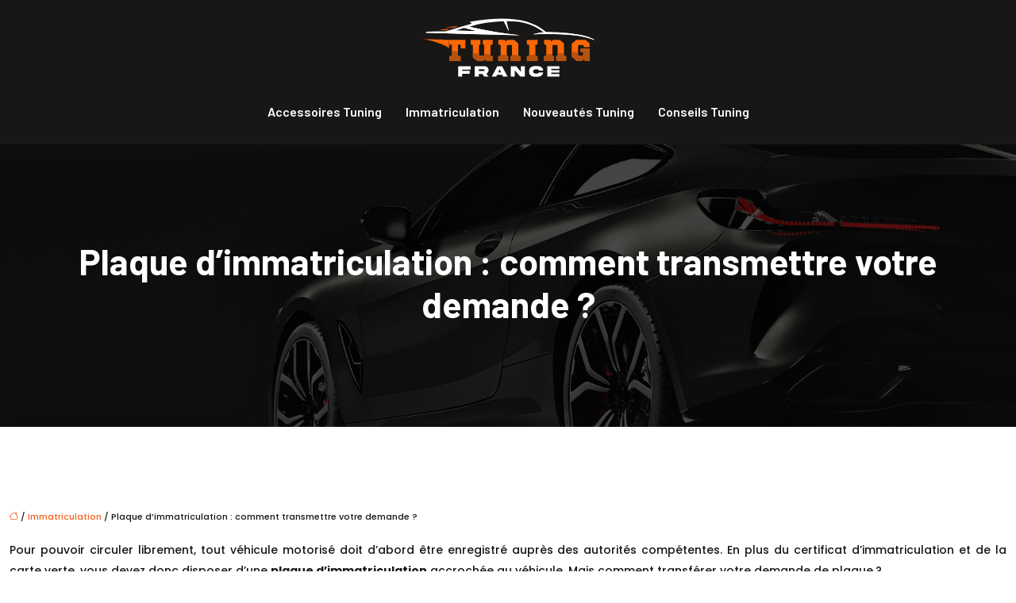

--- FILE ---
content_type: text/html; charset=UTF-8
request_url: https://www.tuningfrance.com/plaque-d-immatriculation-comment-transmettre-votre-demande/
body_size: 10141
content:
<!DOCTYPE html>
<html lang="fr-FR">
<head>
<meta charset="UTF-8" />
<meta name="viewport" content="width=device-width">
<link rel="shortcut icon" href="/wp-content/uploads/2021/05/tuning-france-fav-icon.svg" />
<script type="application/ld+json">
{
    "@context": "https://schema.org",
    "@graph": [
        {
            "@type": "WebSite",
            "@id": "https://www.tuningfrance.com#website",
            "url": "https://www.tuningfrance.com",
            "name": "tuningfrance",
            "inLanguage": "fr-FR",
            "publisher": {
                "@id": "https://www.tuningfrance.com#organization"
            }
        },
        {
            "@type": "Organization",
            "@id": "https://www.tuningfrance.com#organization",
            "name": "tuningfrance",
            "url": "https://www.tuningfrance.com",
            "logo": {
                "@type": "ImageObject",
                "@id": "https://www.tuningfrance.com#logo",
                "url": "https://www.tuningfrance.com/wp-content/uploads/2021/05/tuning-france-logo.svg"
            }
        },
        {
            "@type": "Person",
            "@id": "https://www.tuningfrance.com/author/tuningfrance#person",
            "name": "admin",
            "jobTitle": "Rédaction Web",
            "url": "https://www.tuningfrance.com/author/tuningfrance",
            "worksFor": {
                "@id": "https://www.tuningfrance.com#organization"
            },
            "image": {
                "@type": "ImageObject",
                "url": ""
            }
        },
        {
            "@type": "WebPage",
            "@id": "https://www.tuningfrance.com/plaque-d-immatriculation-comment-transmettre-votre-demande/#webpage",
            "url": "https://www.tuningfrance.com/plaque-d-immatriculation-comment-transmettre-votre-demande/",
            "name": "Comment effectuer sa demande de plaque d’immatriculation ?",
            "isPartOf": {
                "@id": "https://www.tuningfrance.com#website"
            },
            "breadcrumb": {
                "@id": "https://www.tuningfrance.com/plaque-d-immatriculation-comment-transmettre-votre-demande/#breadcrumb"
            },
            "inLanguage": "fr_FR"
        },
        {
            "@type": "Article",
            "@id": "https://www.tuningfrance.com/plaque-d-immatriculation-comment-transmettre-votre-demande/#article",
            "headline": "Plaque d&rsquo;immatriculation : comment transmettre votre demande ?",
            "description": "L’immatriculation de votre voiture est obligatoire pour pouvoir circuler légalement sur la voie publique. Comment demander une plaque d’immatriculation ?",
            "mainEntityOfPage": {
                "@id": "https://www.tuningfrance.com/plaque-d-immatriculation-comment-transmettre-votre-demande/#webpage"
            },
            "wordCount": 442,
            "isAccessibleForFree": true,
            "articleSection": [
                "Immatriculation"
            ],
            "datePublished": "2021-04-21T15:24:00+00:00",
            "author": {
                "@id": "https://www.tuningfrance.com/author/tuningfrance#person"
            },
            "publisher": {
                "@id": "https://www.tuningfrance.com#organization"
            },
            "inLanguage": "fr-FR"
        },
        {
            "@type": "BreadcrumbList",
            "@id": "https://www.tuningfrance.com/plaque-d-immatriculation-comment-transmettre-votre-demande/#breadcrumb",
            "itemListElement": [
                {
                    "@type": "ListItem",
                    "position": 1,
                    "name": "Accueil",
                    "item": "https://www.tuningfrance.com/"
                },
                {
                    "@type": "ListItem",
                    "position": 2,
                    "name": "Immatriculation",
                    "item": "https://www.tuningfrance.com/immatriculation/"
                },
                {
                    "@type": "ListItem",
                    "position": 3,
                    "name": "Plaque d&rsquo;immatriculation : comment transmettre votre demande ?",
                    "item": "https://www.tuningfrance.com/plaque-d-immatriculation-comment-transmettre-votre-demande/"
                }
            ]
        }
    ]
}</script>
<meta name='robots' content='max-image-preview:large' />
<title>Comment effectuer sa demande de plaque d’immatriculation ?</title><meta name="description" content="L’immatriculation de votre voiture est obligatoire pour pouvoir circuler légalement sur la voie publique. Comment demander une plaque d’immatriculation ?"><link rel="alternate" title="oEmbed (JSON)" type="application/json+oembed" href="https://www.tuningfrance.com/wp-json/oembed/1.0/embed?url=https%3A%2F%2Fwww.tuningfrance.com%2Fplaque-d-immatriculation-comment-transmettre-votre-demande%2F" />
<link rel="alternate" title="oEmbed (XML)" type="text/xml+oembed" href="https://www.tuningfrance.com/wp-json/oembed/1.0/embed?url=https%3A%2F%2Fwww.tuningfrance.com%2Fplaque-d-immatriculation-comment-transmettre-votre-demande%2F&#038;format=xml" />
<style id='wp-img-auto-sizes-contain-inline-css' type='text/css'>
img:is([sizes=auto i],[sizes^="auto," i]){contain-intrinsic-size:3000px 1500px}
/*# sourceURL=wp-img-auto-sizes-contain-inline-css */
</style>
<style id='wp-block-library-inline-css' type='text/css'>
:root{--wp-block-synced-color:#7a00df;--wp-block-synced-color--rgb:122,0,223;--wp-bound-block-color:var(--wp-block-synced-color);--wp-editor-canvas-background:#ddd;--wp-admin-theme-color:#007cba;--wp-admin-theme-color--rgb:0,124,186;--wp-admin-theme-color-darker-10:#006ba1;--wp-admin-theme-color-darker-10--rgb:0,107,160.5;--wp-admin-theme-color-darker-20:#005a87;--wp-admin-theme-color-darker-20--rgb:0,90,135;--wp-admin-border-width-focus:2px}@media (min-resolution:192dpi){:root{--wp-admin-border-width-focus:1.5px}}.wp-element-button{cursor:pointer}:root .has-very-light-gray-background-color{background-color:#eee}:root .has-very-dark-gray-background-color{background-color:#313131}:root .has-very-light-gray-color{color:#eee}:root .has-very-dark-gray-color{color:#313131}:root .has-vivid-green-cyan-to-vivid-cyan-blue-gradient-background{background:linear-gradient(135deg,#00d084,#0693e3)}:root .has-purple-crush-gradient-background{background:linear-gradient(135deg,#34e2e4,#4721fb 50%,#ab1dfe)}:root .has-hazy-dawn-gradient-background{background:linear-gradient(135deg,#faaca8,#dad0ec)}:root .has-subdued-olive-gradient-background{background:linear-gradient(135deg,#fafae1,#67a671)}:root .has-atomic-cream-gradient-background{background:linear-gradient(135deg,#fdd79a,#004a59)}:root .has-nightshade-gradient-background{background:linear-gradient(135deg,#330968,#31cdcf)}:root .has-midnight-gradient-background{background:linear-gradient(135deg,#020381,#2874fc)}:root{--wp--preset--font-size--normal:16px;--wp--preset--font-size--huge:42px}.has-regular-font-size{font-size:1em}.has-larger-font-size{font-size:2.625em}.has-normal-font-size{font-size:var(--wp--preset--font-size--normal)}.has-huge-font-size{font-size:var(--wp--preset--font-size--huge)}.has-text-align-center{text-align:center}.has-text-align-left{text-align:left}.has-text-align-right{text-align:right}.has-fit-text{white-space:nowrap!important}#end-resizable-editor-section{display:none}.aligncenter{clear:both}.items-justified-left{justify-content:flex-start}.items-justified-center{justify-content:center}.items-justified-right{justify-content:flex-end}.items-justified-space-between{justify-content:space-between}.screen-reader-text{border:0;clip-path:inset(50%);height:1px;margin:-1px;overflow:hidden;padding:0;position:absolute;width:1px;word-wrap:normal!important}.screen-reader-text:focus{background-color:#ddd;clip-path:none;color:#444;display:block;font-size:1em;height:auto;left:5px;line-height:normal;padding:15px 23px 14px;text-decoration:none;top:5px;width:auto;z-index:100000}html :where(.has-border-color){border-style:solid}html :where([style*=border-top-color]){border-top-style:solid}html :where([style*=border-right-color]){border-right-style:solid}html :where([style*=border-bottom-color]){border-bottom-style:solid}html :where([style*=border-left-color]){border-left-style:solid}html :where([style*=border-width]){border-style:solid}html :where([style*=border-top-width]){border-top-style:solid}html :where([style*=border-right-width]){border-right-style:solid}html :where([style*=border-bottom-width]){border-bottom-style:solid}html :where([style*=border-left-width]){border-left-style:solid}html :where(img[class*=wp-image-]){height:auto;max-width:100%}:where(figure){margin:0 0 1em}html :where(.is-position-sticky){--wp-admin--admin-bar--position-offset:var(--wp-admin--admin-bar--height,0px)}@media screen and (max-width:600px){html :where(.is-position-sticky){--wp-admin--admin-bar--position-offset:0px}}

/*# sourceURL=wp-block-library-inline-css */
</style><style id='global-styles-inline-css' type='text/css'>
:root{--wp--preset--aspect-ratio--square: 1;--wp--preset--aspect-ratio--4-3: 4/3;--wp--preset--aspect-ratio--3-4: 3/4;--wp--preset--aspect-ratio--3-2: 3/2;--wp--preset--aspect-ratio--2-3: 2/3;--wp--preset--aspect-ratio--16-9: 16/9;--wp--preset--aspect-ratio--9-16: 9/16;--wp--preset--color--black: #000000;--wp--preset--color--cyan-bluish-gray: #abb8c3;--wp--preset--color--white: #ffffff;--wp--preset--color--pale-pink: #f78da7;--wp--preset--color--vivid-red: #cf2e2e;--wp--preset--color--luminous-vivid-orange: #ff6900;--wp--preset--color--luminous-vivid-amber: #fcb900;--wp--preset--color--light-green-cyan: #7bdcb5;--wp--preset--color--vivid-green-cyan: #00d084;--wp--preset--color--pale-cyan-blue: #8ed1fc;--wp--preset--color--vivid-cyan-blue: #0693e3;--wp--preset--color--vivid-purple: #9b51e0;--wp--preset--color--base: #f9f9f9;--wp--preset--color--base-2: #ffffff;--wp--preset--color--contrast: #111111;--wp--preset--color--contrast-2: #636363;--wp--preset--color--contrast-3: #A4A4A4;--wp--preset--color--accent: #cfcabe;--wp--preset--color--accent-2: #c2a990;--wp--preset--color--accent-3: #d8613c;--wp--preset--color--accent-4: #b1c5a4;--wp--preset--color--accent-5: #b5bdbc;--wp--preset--gradient--vivid-cyan-blue-to-vivid-purple: linear-gradient(135deg,rgb(6,147,227) 0%,rgb(155,81,224) 100%);--wp--preset--gradient--light-green-cyan-to-vivid-green-cyan: linear-gradient(135deg,rgb(122,220,180) 0%,rgb(0,208,130) 100%);--wp--preset--gradient--luminous-vivid-amber-to-luminous-vivid-orange: linear-gradient(135deg,rgb(252,185,0) 0%,rgb(255,105,0) 100%);--wp--preset--gradient--luminous-vivid-orange-to-vivid-red: linear-gradient(135deg,rgb(255,105,0) 0%,rgb(207,46,46) 100%);--wp--preset--gradient--very-light-gray-to-cyan-bluish-gray: linear-gradient(135deg,rgb(238,238,238) 0%,rgb(169,184,195) 100%);--wp--preset--gradient--cool-to-warm-spectrum: linear-gradient(135deg,rgb(74,234,220) 0%,rgb(151,120,209) 20%,rgb(207,42,186) 40%,rgb(238,44,130) 60%,rgb(251,105,98) 80%,rgb(254,248,76) 100%);--wp--preset--gradient--blush-light-purple: linear-gradient(135deg,rgb(255,206,236) 0%,rgb(152,150,240) 100%);--wp--preset--gradient--blush-bordeaux: linear-gradient(135deg,rgb(254,205,165) 0%,rgb(254,45,45) 50%,rgb(107,0,62) 100%);--wp--preset--gradient--luminous-dusk: linear-gradient(135deg,rgb(255,203,112) 0%,rgb(199,81,192) 50%,rgb(65,88,208) 100%);--wp--preset--gradient--pale-ocean: linear-gradient(135deg,rgb(255,245,203) 0%,rgb(182,227,212) 50%,rgb(51,167,181) 100%);--wp--preset--gradient--electric-grass: linear-gradient(135deg,rgb(202,248,128) 0%,rgb(113,206,126) 100%);--wp--preset--gradient--midnight: linear-gradient(135deg,rgb(2,3,129) 0%,rgb(40,116,252) 100%);--wp--preset--gradient--gradient-1: linear-gradient(to bottom, #cfcabe 0%, #F9F9F9 100%);--wp--preset--gradient--gradient-2: linear-gradient(to bottom, #C2A990 0%, #F9F9F9 100%);--wp--preset--gradient--gradient-3: linear-gradient(to bottom, #D8613C 0%, #F9F9F9 100%);--wp--preset--gradient--gradient-4: linear-gradient(to bottom, #B1C5A4 0%, #F9F9F9 100%);--wp--preset--gradient--gradient-5: linear-gradient(to bottom, #B5BDBC 0%, #F9F9F9 100%);--wp--preset--gradient--gradient-6: linear-gradient(to bottom, #A4A4A4 0%, #F9F9F9 100%);--wp--preset--gradient--gradient-7: linear-gradient(to bottom, #cfcabe 50%, #F9F9F9 50%);--wp--preset--gradient--gradient-8: linear-gradient(to bottom, #C2A990 50%, #F9F9F9 50%);--wp--preset--gradient--gradient-9: linear-gradient(to bottom, #D8613C 50%, #F9F9F9 50%);--wp--preset--gradient--gradient-10: linear-gradient(to bottom, #B1C5A4 50%, #F9F9F9 50%);--wp--preset--gradient--gradient-11: linear-gradient(to bottom, #B5BDBC 50%, #F9F9F9 50%);--wp--preset--gradient--gradient-12: linear-gradient(to bottom, #A4A4A4 50%, #F9F9F9 50%);--wp--preset--font-size--small: 13px;--wp--preset--font-size--medium: 20px;--wp--preset--font-size--large: 36px;--wp--preset--font-size--x-large: 42px;--wp--preset--spacing--20: min(1.5rem, 2vw);--wp--preset--spacing--30: min(2.5rem, 3vw);--wp--preset--spacing--40: min(4rem, 5vw);--wp--preset--spacing--50: min(6.5rem, 8vw);--wp--preset--spacing--60: min(10.5rem, 13vw);--wp--preset--spacing--70: 3.38rem;--wp--preset--spacing--80: 5.06rem;--wp--preset--spacing--10: 1rem;--wp--preset--shadow--natural: 6px 6px 9px rgba(0, 0, 0, 0.2);--wp--preset--shadow--deep: 12px 12px 50px rgba(0, 0, 0, 0.4);--wp--preset--shadow--sharp: 6px 6px 0px rgba(0, 0, 0, 0.2);--wp--preset--shadow--outlined: 6px 6px 0px -3px rgb(255, 255, 255), 6px 6px rgb(0, 0, 0);--wp--preset--shadow--crisp: 6px 6px 0px rgb(0, 0, 0);}:root { --wp--style--global--content-size: 1320px;--wp--style--global--wide-size: 1920px; }:where(body) { margin: 0; }.wp-site-blocks { padding-top: var(--wp--style--root--padding-top); padding-bottom: var(--wp--style--root--padding-bottom); }.has-global-padding { padding-right: var(--wp--style--root--padding-right); padding-left: var(--wp--style--root--padding-left); }.has-global-padding > .alignfull { margin-right: calc(var(--wp--style--root--padding-right) * -1); margin-left: calc(var(--wp--style--root--padding-left) * -1); }.has-global-padding :where(:not(.alignfull.is-layout-flow) > .has-global-padding:not(.wp-block-block, .alignfull)) { padding-right: 0; padding-left: 0; }.has-global-padding :where(:not(.alignfull.is-layout-flow) > .has-global-padding:not(.wp-block-block, .alignfull)) > .alignfull { margin-left: 0; margin-right: 0; }.wp-site-blocks > .alignleft { float: left; margin-right: 2em; }.wp-site-blocks > .alignright { float: right; margin-left: 2em; }.wp-site-blocks > .aligncenter { justify-content: center; margin-left: auto; margin-right: auto; }:where(.wp-site-blocks) > * { margin-block-start: 1.2rem; margin-block-end: 0; }:where(.wp-site-blocks) > :first-child { margin-block-start: 0; }:where(.wp-site-blocks) > :last-child { margin-block-end: 0; }:root { --wp--style--block-gap: 1.2rem; }:root :where(.is-layout-flow) > :first-child{margin-block-start: 0;}:root :where(.is-layout-flow) > :last-child{margin-block-end: 0;}:root :where(.is-layout-flow) > *{margin-block-start: 1.2rem;margin-block-end: 0;}:root :where(.is-layout-constrained) > :first-child{margin-block-start: 0;}:root :where(.is-layout-constrained) > :last-child{margin-block-end: 0;}:root :where(.is-layout-constrained) > *{margin-block-start: 1.2rem;margin-block-end: 0;}:root :where(.is-layout-flex){gap: 1.2rem;}:root :where(.is-layout-grid){gap: 1.2rem;}.is-layout-flow > .alignleft{float: left;margin-inline-start: 0;margin-inline-end: 2em;}.is-layout-flow > .alignright{float: right;margin-inline-start: 2em;margin-inline-end: 0;}.is-layout-flow > .aligncenter{margin-left: auto !important;margin-right: auto !important;}.is-layout-constrained > .alignleft{float: left;margin-inline-start: 0;margin-inline-end: 2em;}.is-layout-constrained > .alignright{float: right;margin-inline-start: 2em;margin-inline-end: 0;}.is-layout-constrained > .aligncenter{margin-left: auto !important;margin-right: auto !important;}.is-layout-constrained > :where(:not(.alignleft):not(.alignright):not(.alignfull)){max-width: var(--wp--style--global--content-size);margin-left: auto !important;margin-right: auto !important;}.is-layout-constrained > .alignwide{max-width: var(--wp--style--global--wide-size);}body .is-layout-flex{display: flex;}.is-layout-flex{flex-wrap: wrap;align-items: center;}.is-layout-flex > :is(*, div){margin: 0;}body .is-layout-grid{display: grid;}.is-layout-grid > :is(*, div){margin: 0;}body{--wp--style--root--padding-top: 0px;--wp--style--root--padding-right: var(--wp--preset--spacing--50);--wp--style--root--padding-bottom: 0px;--wp--style--root--padding-left: var(--wp--preset--spacing--50);}a:where(:not(.wp-element-button)){text-decoration: underline;}:root :where(a:where(:not(.wp-element-button)):hover){text-decoration: none;}:root :where(.wp-element-button, .wp-block-button__link){background-color: var(--wp--preset--color--contrast);border-radius: .33rem;border-color: var(--wp--preset--color--contrast);border-width: 0;color: var(--wp--preset--color--base);font-family: inherit;font-size: var(--wp--preset--font-size--small);font-style: normal;font-weight: 500;letter-spacing: inherit;line-height: inherit;padding-top: 0.6rem;padding-right: 1rem;padding-bottom: 0.6rem;padding-left: 1rem;text-decoration: none;text-transform: inherit;}:root :where(.wp-element-button:hover, .wp-block-button__link:hover){background-color: var(--wp--preset--color--contrast-2);border-color: var(--wp--preset--color--contrast-2);color: var(--wp--preset--color--base);}:root :where(.wp-element-button:focus, .wp-block-button__link:focus){background-color: var(--wp--preset--color--contrast-2);border-color: var(--wp--preset--color--contrast-2);color: var(--wp--preset--color--base);outline-color: var(--wp--preset--color--contrast);outline-offset: 2px;outline-style: dotted;outline-width: 1px;}:root :where(.wp-element-button:active, .wp-block-button__link:active){background-color: var(--wp--preset--color--contrast);color: var(--wp--preset--color--base);}:root :where(.wp-element-caption, .wp-block-audio figcaption, .wp-block-embed figcaption, .wp-block-gallery figcaption, .wp-block-image figcaption, .wp-block-table figcaption, .wp-block-video figcaption){color: var(--wp--preset--color--contrast-2);font-family: var(--wp--preset--font-family--body);font-size: 0.8rem;}.has-black-color{color: var(--wp--preset--color--black) !important;}.has-cyan-bluish-gray-color{color: var(--wp--preset--color--cyan-bluish-gray) !important;}.has-white-color{color: var(--wp--preset--color--white) !important;}.has-pale-pink-color{color: var(--wp--preset--color--pale-pink) !important;}.has-vivid-red-color{color: var(--wp--preset--color--vivid-red) !important;}.has-luminous-vivid-orange-color{color: var(--wp--preset--color--luminous-vivid-orange) !important;}.has-luminous-vivid-amber-color{color: var(--wp--preset--color--luminous-vivid-amber) !important;}.has-light-green-cyan-color{color: var(--wp--preset--color--light-green-cyan) !important;}.has-vivid-green-cyan-color{color: var(--wp--preset--color--vivid-green-cyan) !important;}.has-pale-cyan-blue-color{color: var(--wp--preset--color--pale-cyan-blue) !important;}.has-vivid-cyan-blue-color{color: var(--wp--preset--color--vivid-cyan-blue) !important;}.has-vivid-purple-color{color: var(--wp--preset--color--vivid-purple) !important;}.has-base-color{color: var(--wp--preset--color--base) !important;}.has-base-2-color{color: var(--wp--preset--color--base-2) !important;}.has-contrast-color{color: var(--wp--preset--color--contrast) !important;}.has-contrast-2-color{color: var(--wp--preset--color--contrast-2) !important;}.has-contrast-3-color{color: var(--wp--preset--color--contrast-3) !important;}.has-accent-color{color: var(--wp--preset--color--accent) !important;}.has-accent-2-color{color: var(--wp--preset--color--accent-2) !important;}.has-accent-3-color{color: var(--wp--preset--color--accent-3) !important;}.has-accent-4-color{color: var(--wp--preset--color--accent-4) !important;}.has-accent-5-color{color: var(--wp--preset--color--accent-5) !important;}.has-black-background-color{background-color: var(--wp--preset--color--black) !important;}.has-cyan-bluish-gray-background-color{background-color: var(--wp--preset--color--cyan-bluish-gray) !important;}.has-white-background-color{background-color: var(--wp--preset--color--white) !important;}.has-pale-pink-background-color{background-color: var(--wp--preset--color--pale-pink) !important;}.has-vivid-red-background-color{background-color: var(--wp--preset--color--vivid-red) !important;}.has-luminous-vivid-orange-background-color{background-color: var(--wp--preset--color--luminous-vivid-orange) !important;}.has-luminous-vivid-amber-background-color{background-color: var(--wp--preset--color--luminous-vivid-amber) !important;}.has-light-green-cyan-background-color{background-color: var(--wp--preset--color--light-green-cyan) !important;}.has-vivid-green-cyan-background-color{background-color: var(--wp--preset--color--vivid-green-cyan) !important;}.has-pale-cyan-blue-background-color{background-color: var(--wp--preset--color--pale-cyan-blue) !important;}.has-vivid-cyan-blue-background-color{background-color: var(--wp--preset--color--vivid-cyan-blue) !important;}.has-vivid-purple-background-color{background-color: var(--wp--preset--color--vivid-purple) !important;}.has-base-background-color{background-color: var(--wp--preset--color--base) !important;}.has-base-2-background-color{background-color: var(--wp--preset--color--base-2) !important;}.has-contrast-background-color{background-color: var(--wp--preset--color--contrast) !important;}.has-contrast-2-background-color{background-color: var(--wp--preset--color--contrast-2) !important;}.has-contrast-3-background-color{background-color: var(--wp--preset--color--contrast-3) !important;}.has-accent-background-color{background-color: var(--wp--preset--color--accent) !important;}.has-accent-2-background-color{background-color: var(--wp--preset--color--accent-2) !important;}.has-accent-3-background-color{background-color: var(--wp--preset--color--accent-3) !important;}.has-accent-4-background-color{background-color: var(--wp--preset--color--accent-4) !important;}.has-accent-5-background-color{background-color: var(--wp--preset--color--accent-5) !important;}.has-black-border-color{border-color: var(--wp--preset--color--black) !important;}.has-cyan-bluish-gray-border-color{border-color: var(--wp--preset--color--cyan-bluish-gray) !important;}.has-white-border-color{border-color: var(--wp--preset--color--white) !important;}.has-pale-pink-border-color{border-color: var(--wp--preset--color--pale-pink) !important;}.has-vivid-red-border-color{border-color: var(--wp--preset--color--vivid-red) !important;}.has-luminous-vivid-orange-border-color{border-color: var(--wp--preset--color--luminous-vivid-orange) !important;}.has-luminous-vivid-amber-border-color{border-color: var(--wp--preset--color--luminous-vivid-amber) !important;}.has-light-green-cyan-border-color{border-color: var(--wp--preset--color--light-green-cyan) !important;}.has-vivid-green-cyan-border-color{border-color: var(--wp--preset--color--vivid-green-cyan) !important;}.has-pale-cyan-blue-border-color{border-color: var(--wp--preset--color--pale-cyan-blue) !important;}.has-vivid-cyan-blue-border-color{border-color: var(--wp--preset--color--vivid-cyan-blue) !important;}.has-vivid-purple-border-color{border-color: var(--wp--preset--color--vivid-purple) !important;}.has-base-border-color{border-color: var(--wp--preset--color--base) !important;}.has-base-2-border-color{border-color: var(--wp--preset--color--base-2) !important;}.has-contrast-border-color{border-color: var(--wp--preset--color--contrast) !important;}.has-contrast-2-border-color{border-color: var(--wp--preset--color--contrast-2) !important;}.has-contrast-3-border-color{border-color: var(--wp--preset--color--contrast-3) !important;}.has-accent-border-color{border-color: var(--wp--preset--color--accent) !important;}.has-accent-2-border-color{border-color: var(--wp--preset--color--accent-2) !important;}.has-accent-3-border-color{border-color: var(--wp--preset--color--accent-3) !important;}.has-accent-4-border-color{border-color: var(--wp--preset--color--accent-4) !important;}.has-accent-5-border-color{border-color: var(--wp--preset--color--accent-5) !important;}.has-vivid-cyan-blue-to-vivid-purple-gradient-background{background: var(--wp--preset--gradient--vivid-cyan-blue-to-vivid-purple) !important;}.has-light-green-cyan-to-vivid-green-cyan-gradient-background{background: var(--wp--preset--gradient--light-green-cyan-to-vivid-green-cyan) !important;}.has-luminous-vivid-amber-to-luminous-vivid-orange-gradient-background{background: var(--wp--preset--gradient--luminous-vivid-amber-to-luminous-vivid-orange) !important;}.has-luminous-vivid-orange-to-vivid-red-gradient-background{background: var(--wp--preset--gradient--luminous-vivid-orange-to-vivid-red) !important;}.has-very-light-gray-to-cyan-bluish-gray-gradient-background{background: var(--wp--preset--gradient--very-light-gray-to-cyan-bluish-gray) !important;}.has-cool-to-warm-spectrum-gradient-background{background: var(--wp--preset--gradient--cool-to-warm-spectrum) !important;}.has-blush-light-purple-gradient-background{background: var(--wp--preset--gradient--blush-light-purple) !important;}.has-blush-bordeaux-gradient-background{background: var(--wp--preset--gradient--blush-bordeaux) !important;}.has-luminous-dusk-gradient-background{background: var(--wp--preset--gradient--luminous-dusk) !important;}.has-pale-ocean-gradient-background{background: var(--wp--preset--gradient--pale-ocean) !important;}.has-electric-grass-gradient-background{background: var(--wp--preset--gradient--electric-grass) !important;}.has-midnight-gradient-background{background: var(--wp--preset--gradient--midnight) !important;}.has-gradient-1-gradient-background{background: var(--wp--preset--gradient--gradient-1) !important;}.has-gradient-2-gradient-background{background: var(--wp--preset--gradient--gradient-2) !important;}.has-gradient-3-gradient-background{background: var(--wp--preset--gradient--gradient-3) !important;}.has-gradient-4-gradient-background{background: var(--wp--preset--gradient--gradient-4) !important;}.has-gradient-5-gradient-background{background: var(--wp--preset--gradient--gradient-5) !important;}.has-gradient-6-gradient-background{background: var(--wp--preset--gradient--gradient-6) !important;}.has-gradient-7-gradient-background{background: var(--wp--preset--gradient--gradient-7) !important;}.has-gradient-8-gradient-background{background: var(--wp--preset--gradient--gradient-8) !important;}.has-gradient-9-gradient-background{background: var(--wp--preset--gradient--gradient-9) !important;}.has-gradient-10-gradient-background{background: var(--wp--preset--gradient--gradient-10) !important;}.has-gradient-11-gradient-background{background: var(--wp--preset--gradient--gradient-11) !important;}.has-gradient-12-gradient-background{background: var(--wp--preset--gradient--gradient-12) !important;}.has-small-font-size{font-size: var(--wp--preset--font-size--small) !important;}.has-medium-font-size{font-size: var(--wp--preset--font-size--medium) !important;}.has-large-font-size{font-size: var(--wp--preset--font-size--large) !important;}.has-x-large-font-size{font-size: var(--wp--preset--font-size--x-large) !important;}
/*# sourceURL=global-styles-inline-css */
</style>

<link rel='stylesheet' id='default-css' href='https://www.tuningfrance.com/wp-content/themes/factory-templates-4/style.css?ver=d2e4621d6791573e82b6b11971b896e4' type='text/css' media='all' />
<link rel='stylesheet' id='bootstrap5-css' href='https://www.tuningfrance.com/wp-content/themes/factory-templates-4/css/bootstrap.min.css?ver=d2e4621d6791573e82b6b11971b896e4' type='text/css' media='all' />
<link rel='stylesheet' id='bootstrap-icon-css' href='https://www.tuningfrance.com/wp-content/themes/factory-templates-4/css/bootstrap-icons.css?ver=d2e4621d6791573e82b6b11971b896e4' type='text/css' media='all' />
<link rel='stylesheet' id='global-css' href='https://www.tuningfrance.com/wp-content/themes/factory-templates-4/css/global.css?ver=d2e4621d6791573e82b6b11971b896e4' type='text/css' media='all' />
<link rel='stylesheet' id='light-theme-css' href='https://www.tuningfrance.com/wp-content/themes/factory-templates-4/css/light.css?ver=d2e4621d6791573e82b6b11971b896e4' type='text/css' media='all' />
<script type="text/javascript" src="https://code.jquery.com/jquery-3.2.1.min.js?ver=d2e4621d6791573e82b6b11971b896e4" id="jquery3.2.1-js"></script>
<script type="text/javascript" src="https://www.tuningfrance.com/wp-content/themes/factory-templates-4/js/fn.js?ver=d2e4621d6791573e82b6b11971b896e4" id="default_script-js"></script>
<link rel="https://api.w.org/" href="https://www.tuningfrance.com/wp-json/" /><link rel="alternate" title="JSON" type="application/json" href="https://www.tuningfrance.com/wp-json/wp/v2/posts/273" /><link rel="EditURI" type="application/rsd+xml" title="RSD" href="https://www.tuningfrance.com/xmlrpc.php?rsd" />
<link rel="canonical" href="https://www.tuningfrance.com/plaque-d-immatriculation-comment-transmettre-votre-demande/" />
<link rel='shortlink' href='https://www.tuningfrance.com/?p=273' />
 
<meta name="google-site-verification" content="KOnMrUFqADBizF4hdCkSw0DPQcYuNDLAaWu9QpXZFqw" />
<meta name="google-site-verification" content="fWDvrnV1lTioIXaR5HQw_E8gOPw7oV2_H1dHvVHFVBY" />
<link href="https://fonts.googleapis.com/css2?family=Barlow:ital,wght@0,100;0,200;0,300;0,400;0,500;0,600;0,700;0,800;0,900;1,100;1,200;1,300;1,400;1,500;1,600;1,700;1,800;1,900&family=Poppins:ital,wght@0,100;0,200;0,300;0,400;0,500;0,600;0,700;0,800;0,900;1,100;1,200;1,300;1,400;1,500;1,600;1,700;1,800;1,900&family=Sacramento&display=swap" rel="stylesheet"> 
<style type="text/css">
.default_color_background,.menu-bars{background-color : #f4601f }.default_color_text,a,h1 span,h2 span,h3 span,h4 span,h5 span,h6 span{color :#f4601f }.navigation li a,.navigation li.disabled,.navigation li.active a,.owl-dots .owl-dot.active span,.owl-dots .owl-dot:hover span{background-color: #f4601f;}
.block-spc{border-color:#f4601f}
.page-content a{color : #f4601f }.page-content a:hover{color : #f2b84b }.home .body-content a{color : #f4601f }.home .body-content a:hover{color : #f2b84b }.col-menu,.main-navigation{background-color:transparent;}nav .bi-list{color:#f4601f}nav .navbar-toggler{background-color:#fff}body:not(.home) .main-navigation{background-color:#191716}.main-navigation {padding:20px 0px 0px;}.main-navigation.scrolled{padding:20px 0px 0px;}.main-navigation nav li{padding:20px 15px;}.main-navigation.scrolled{background-color:#191716;}.main-navigation  .logo-sticky{height: 40px;}@media(min-width:990px){nav li a{padding:0px!important}}.main-navigation .sub-menu{background-color: #191716;}nav li a{font-size:16px;}nav li a{line-height:26px;}nav li a{color:#ffffff!important;}nav li:hover > a,.current-menu-item > a{color:#f4601f!important;}.sub-menu a{color:#fff!important;}.main-navigation .sub-menu{padding:0px}.main-navigation ul ul li{padding:10px}.archive #mask{background-color: rgb(0,0,0,0.3)}.archive h1{color:#ffffff!important;}.archive h1{text-align:center!important;} .archive h1{font-size:45px}  .archive h2,.cat-description h2{font-size:25px} .archive h2 a,.cat-description h2{color:#191716!important;}.archive .readmore{background-color:#f4601f;}.archive .readmore{color:#ffffff;}.archive .readmore:hover{background-color:#191716;}.archive .readmore:hover{color:#ffffff;}.archive .readmore{padding:8px 20px;}.archive .readmore{border-width: 0px}.single h1{color:#ffffff!important;}.single .the-post h2{color:#191716!important;}.single .the-post h3{color:#191716!important;}.single .the-post h4{color:#191716!important;}.single .the-post h5{color:#191716!important;}.single .the-post h6{color:#191716!important;} .single .post-content a{color:#f4601f} .single .post-content a:hover{color:#f2b84b}.single h1{text-align:center!important;}.single h1{font-size: 45px}.single h2{font-size: 25px}.single h3{font-size: 21px}.single h4{font-size: 18px}.single h5{font-size: 16px}.single h6{font-size: 15px}footer{background-position:top }  footer a{color: #f4601f}#back_to_top{background-color:#f4601f;}#back_to_top i, #back_to_top svg{color:#ffffff;} footer{padding:100px 0 0px} #back_to_top {padding:3px 5px 6px;}.copyright{background-color:rgba(0, 0, 0, 0.25)} </style>
<style>:root {
    --color-primary: #f4601f;
    --color-primary-light: #ff7c28;
    --color-primary-dark: #aa4315;
    --color-primary-hover: #db561b;
    --color-primary-muted: #ff9931;
            --color-background: #fff;
    --color-text: #000000;
} </style>
<style id="custom-st" type="text/css">
body {font-size:14px;line-height:26px;font-family:Poppins,sans-serif;font-weight:500;color:#191716;}h1,h2,h3,h4,h5,h6{font-family:Barlow;font-weight:700;}.kicker{font-family:Sacramento;font-weight:400;}nav li a{font-family:'Barlow',sans-serif;font-weight:600;}.b2-col-shape{transition:.4s;}.b2-col:hover .b2-col-shape{transform:scale(1.4);}.b2-col-shape {position:relative;z-index:-1;}footer{backgroun-size:auto!important;background-repeat:no-repeat !important;background-position:center center !important;text-align:center;color:#9aa3b2;}footer .copyright{padding:30px 50px;margin-top:60px;}.menu-item-has-children::after{color:#f4601f!important;content:"\F4FE"!important;top:20px !important;font-size:18px !important;font-weight:700;right:-5px !important;}.widget_sidebar .sidebar-widget{color:#222;line-height:30px;padding-bottom:10px;}.widget_sidebar{margin-bottom:40px;}.to-top{z-index:1!important;}@media (max-width:996px){.main-navigation nav li{padding:0px;}h1{font-size:35px!important;}h2{font-size:22px!important;}h3{font-size:20px!important;}.main-navigation{background-color:#191716!important;}}.single .the-post img{padding:10px 0 15px;}.single .all-post-content{text-align:justify}.single h2,.single h3,.single h4,.single h5,.single h6 {margin-top:15px;}.nav-post-cat{padding-top:20px;}</style>
</head> 

<body class="wp-singular post-template-default single single-post postid-273 single-format-standard wp-theme-factory-templates-4 catid-1" style="">

<div class="main-navigation px-0  container-fluid is_sticky none-mobile">

  

<div class="logo-center">
<a id="logo" href="https://www.tuningfrance.com">
<img class="logo-main" src="/wp-content/uploads/2021/05/tuning-france-logo.svg"    alt="logo">
<img class="logo-sticky" src="/wp-content/uploads/2021/05/tuning-france-logo.svg" width="auto" height="40px" alt="logo"></a>
</div>
<nav class="navbar navbar-expand-lg container-xxl">
<button class="navbar-toggler" type="button" data-bs-toggle="collapse" data-bs-target="#navbarSupportedContent" aria-controls="navbarSupportedContent" aria-expanded="false" aria-label="Toggle navigation">
      <span class="navbar-toggler-icon"><i class="bi bi-list"></i></span>
</button>
<div class="collapse navbar-collapse" id="navbarSupportedContent">
<ul id="main-menu" class="classic-menu navbar-nav mx-auto mb-2 mb-lg-0"><li id="menu-item-251" class="menu-item menu-item-type-taxonomy menu-item-object-category"><a href="https://www.tuningfrance.com/accessoires-tuning/">Accessoires Tuning</a></li>
<li id="menu-item-252" class="menu-item menu-item-type-taxonomy menu-item-object-category current-post-ancestor current-menu-parent current-post-parent"><a href="https://www.tuningfrance.com/immatriculation/">Immatriculation</a></li>
<li id="menu-item-253" class="menu-item menu-item-type-taxonomy menu-item-object-category"><a href="https://www.tuningfrance.com/nouveautes-tuning/">Nouveautés Tuning</a></li>
<li id="menu-item-258" class="menu-item menu-item-type-taxonomy menu-item-object-category"><a href="https://www.tuningfrance.com/conseils-tuning/">Conseils Tuning</a></li>
</ul></div>
</nav>
</div><!--menu-->
<div style="background-color:tuningfrance" class="body-content     ">
  

<div class="container-fluid subheader" style="background-position:center;background-image:url(/wp-content/uploads/2021/05/Accessoires-Tuning.jpg);background-color:#000;">
<div id="mask" style="background:rgb(0,0,0,0.3);"></div>	
<div class="container-xxl"><h1 class="title">Plaque d&rsquo;immatriculation : comment transmettre votre demande ?</h1></div></div>



<div class="post-content container-xxl"> 


<div class="row">
<div class="  col-xxl-9  col-md-12">	



<div class="all-post-content">
<article>
<div style="font-size: 11px" class="breadcrumb"><a href="/"><i class="bi bi-house"></i></a>&nbsp;/&nbsp;<a href="https://www.tuningfrance.com/immatriculation/">Immatriculation</a>&nbsp;/&nbsp;Plaque d&rsquo;immatriculation : comment transmettre votre demande ?</div>
<div class="the-post">





<div style="text-align: justify;">
<p>Pour pouvoir circuler librement, tout véhicule motorisé doit d’abord être enregistré auprès des autorités compétentes. En plus du certificat d’immatriculation et de la carte verte, vous devez donc disposer d’une <strong>plaque d’immatriculation</strong> accrochée au véhicule. Mais comment transférer votre demande de plaque ?</p>
<h2>Quelles sont les procédures à suivre ?</h2>
<p>Si vous achetez une voiture ou une moto neuve, le vendeur doit vous fournir un formulaire d’immatriculation rose. Utilisez ce formulaire pour vous adresser à votre consultant P &amp; V. Celui-ci vous soumettra une demande d’<a href="https://www.eplaque.fr/" target="_blank" rel="">immatriculation en ligne</a> et enregistrera votre véhicule auprès du service d’enregistrement.</p>
<p>S’il s’agit d’une voiture d’occasion, n’oubliez pas de changer votre certificat d’immatriculation auprès des autorités compétentes. L’examinateur vérifiera effectivement pendant la période de contrôle technique si l’adresse indiquée sur le certificat correspond à votre résidence légale. Si ce n’est pas le cas, il peut rejeter votre véhicule. Il est à noter que le formulaire de demande aura une validité de seulement deux mois. Pour prolonger sa validité, vous devez passer au contrôle technique une fois passé ce délai. Aujourd’hui, le moyen le plus simple pour transférer votre demande de <strong>plaque d’immatriculation</strong> se fait en ligne.</p>
<h2>Quel est le délai de livraison de la plaque d’immatriculation ?</h2>
<p>Une fois que vous ou votre consultant P &amp; V avez fait une demande d’<strong>immatriculation en ligne</strong>, votre certificat et votre plaque seront envoyés à votre résidence principale. Si la commande est envoyée avant 18 heures, la plaque d’immatriculation sera envoyée le jour ouvrable suivant. Si celle-ci est envoyée après 18 heures, la plaque sera livrée le lendemain du jour ouvrable suivant.</p>
<p>Assurez-vous toujours que vous disposez du bon montant en espèces afin de pouvoir payer le facteur, sinon il ne sera pas en mesure de vous fournir votre objet.</p>
<h2>Quelles sont les pièces à fournir pour une demande d’immatriculation ?</h2>
<p>Les acheteurs de voitures doivent immatriculer le véhicule dans un délai d’un mois à compter de la date d’achat. Ils doivent donc se munir des documents administratifs comme des pièces d’identité valides, une preuve d’adresse datant de moins de six mois, une demande de certificat d’immatriculation (CERFA 13750), un relevé de cession (CERFA 15776), rempli conjointement par l’ancien propriétaire ou facture émise par le vendeur.</p>
<p>Si l’acheteur est un professionnel, une déclaration d’achat d’une voiture d’occasion (CERFA 13751), l’ancien certificat d’immatriculation délivré par l’ancien propriétaire, marqué « vendu le…/… /… (date de transfert) », puis signé. Le vendeur doit fournir un certificat de contrôle technique de moins de 6 mois qui accompagnera le dossier.</p>
</div>




</div>
</article>




<div class="row nav-post-cat"><div class="col-6"><a href="https://www.tuningfrance.com/assurance-autopartage-quelles-solutions-pour-les-jeunes-conducteurs/"><i class="bi bi-arrow-left"></i>Assurance autopartage : quelles solutions pour les jeunes conducteurs ?</a></div><div class="col-6"><a href="https://www.tuningfrance.com/faut-il-choisir-une-lld-avec-ou-sans-assurance/"><i class="bi bi-arrow-left"></i>Faut-il choisir une LLD avec ou sans assurance ?</a></div></div>

</div>

</div>	


<div class="col-xxl-3 col-md-12">
<div class="sidebar">
<div class="widget-area">





<div class='widget_sidebar'><div class='sidebar-widget'>À la une</div><div class='textwidget sidebar-ma'><div class="row mb-2"><div class="col-12"><a href="https://www.tuningfrance.com/comment-choisir-ses-produits-de-detailing-automobile/">Comment choisir ses produits de detailing automobile</a></div></div><div class="row mb-2"><div class="col-12"><a href="https://www.tuningfrance.com/leasing-voiture-fiat-500x-quelles-sont-les-offres-disponibles/">Leasing voiture fiat 500X : quelles sont les offres disponibles ?</a></div></div><div class="row mb-2"><div class="col-12"><a href="https://www.tuningfrance.com/leasing-voiture-pour-professionnel-comment-bien-s-equiper/">Leasing voiture pour professionnel : comment bien s&rsquo;équiper ?</a></div></div><div class="row mb-2"><div class="col-12"><a href="https://www.tuningfrance.com/achat-en-garage-comment-bien-choisir-son-assurance-voiture/">Achat en garage : comment bien choisir son assurance voiture ?</a></div></div><div class="row mb-2"><div class="col-12"><a href="https://www.tuningfrance.com/voiture-neuve-assurance-pourquoi-il-faut-agir-avant-de-sortir-du-garage/">Voiture neuve assurance, pourquoi il faut agir avant de sortir du garage</a></div></div></div></div></div><div class='widget_sidebar'><div class='sidebar-widget'>Articles similaires</div><div class='textwidget sidebar-ma'><div class="row mb-2"><div class="col-12"><a href="https://www.tuningfrance.com/conduire-la-voiture-de-quelqu-un-d-autre-est-ce-toujours-permis/">Conduire la voiture de quelqu&rsquo;un d&rsquo;autre : est-ce toujours permis ?</a></div></div><div class="row mb-2"><div class="col-12"><a href="https://www.tuningfrance.com/quel-assureur-tire-vraiment-son-epingle-du-jeu-sur-l-assurance-auto-sans-franchise/">Quel assureur tire vraiment son épingle du jeu sur l&rsquo;assurance auto sans franchise ?</a></div></div><div class="row mb-2"><div class="col-12"><a href="https://www.tuningfrance.com/quelles-garanties-inclut-une-assurance-auto-tous-risques/">Quelles garanties inclut une assurance auto tous risques ?</a></div></div><div class="row mb-2"><div class="col-12"><a href="https://www.tuningfrance.com/comment-declarer-un-jeune-conducteur-en-conduite-accompagnee/">Comment déclarer un jeune conducteur en conduite accompagnée ?</a></div></div></div></div>
<style>
	.nav-post-cat .col-6 i{
		display: inline-block;
		position: absolute;
	}
	.nav-post-cat .col-6 a{
		position: relative;
	}
	.nav-post-cat .col-6:nth-child(1) a{
		padding-left: 18px;
		float: left;
	}
	.nav-post-cat .col-6:nth-child(1) i{
		left: 0;
	}
	.nav-post-cat .col-6:nth-child(2) a{
		padding-right: 18px;
		float: right;
	}
	.nav-post-cat .col-6:nth-child(2) i{
		transform: rotate(180deg);
		right: 0;
	}
	.nav-post-cat .col-6:nth-child(2){
		text-align: right;
	}
</style>



</div>
</div>
</div> </div>








</div>

</div><!--body-content-->

<footer class="container-fluid" style="background-color:#191716; background-image:url(http://seafood.websitedesign.fr/wp-content/uploads/2021/04/footer_map-03.png); ">
<div class="container-xxl">	
<div class="widgets">
<div class="row">
<div class="col-xxl-12 col-md-12">
<div class="widget_footer"><img width="1" height="1" src="https://www.tuningfrance.com/wp-content/uploads/2021/05/tuning-france-logo.svg" class="image wp-image-329  attachment-medium size-medium" alt="tuning france logo" style="max-width: 100%; height: auto;" decoding="async" loading="lazy" /></div><div class="widget_footer">			<div class="textwidget"><p class="pt-4 text-center" style="font-size: 16px !important; color: #9aa3b2;">Améliorez l’aspect de votre véhicule en y ajoutant des stickers tuning sur mesure. Appliquez des stickers de logos représentant des marques de constructeurs célèbres, décorez votre voiture avec des autocollants tuning et pochoirs customisés.</p>
</div>
		</div></div>
</div>
</div></div>
<div class="copyright container-fluid">
Le Tuning pour donner du style à votre voiture	
</div></footer>

<div class="to-top square" id="inactive"><a id='back_to_top'><svg xmlns="http://www.w3.org/2000/svg" width="16" height="16" fill="currentColor" class="bi bi-arrow-up-short" viewBox="0 0 16 16">
  <path fill-rule="evenodd" d="M8 12a.5.5 0 0 0 .5-.5V5.707l2.146 2.147a.5.5 0 0 0 .708-.708l-3-3a.5.5 0 0 0-.708 0l-3 3a.5.5 0 1 0 .708.708L7.5 5.707V11.5a.5.5 0 0 0 .5.5z"/>
</svg></a></div>
<script type="text/javascript">
	let calcScrollValue = () => {
	let scrollProgress = document.getElementById("progress");
	let progressValue = document.getElementById("back_to_top");
	let pos = document.documentElement.scrollTop;
	let calcHeight = document.documentElement.scrollHeight - document.documentElement.clientHeight;
	let scrollValue = Math.round((pos * 100) / calcHeight);
	if (pos > 500) {
	progressValue.style.display = "grid";
	} else {
	progressValue.style.display = "none";
	}
	scrollProgress.addEventListener("click", () => {
	document.documentElement.scrollTop = 0;
	});
	scrollProgress.style.background = `conic-gradient( ${scrollValue}%, #fff ${scrollValue}%)`;
	};
	window.onscroll = calcScrollValue;
	window.onload = calcScrollValue;
</script>






<script type="speculationrules">
{"prefetch":[{"source":"document","where":{"and":[{"href_matches":"/*"},{"not":{"href_matches":["/wp-*.php","/wp-admin/*","/wp-content/uploads/*","/wp-content/*","/wp-content/plugins/*","/wp-content/themes/factory-templates-4/*","/*\\?(.+)"]}},{"not":{"selector_matches":"a[rel~=\"nofollow\"]"}},{"not":{"selector_matches":".no-prefetch, .no-prefetch a"}}]},"eagerness":"conservative"}]}
</script>
<p class="text-center" style="margin-bottom: 0px"><a href="/plan-du-site/">Plan du site</a></p><script type="text/javascript" src="https://www.tuningfrance.com/wp-content/themes/factory-templates-4/js/bootstrap.bundle.min.js" id="bootstrap5-js"></script>

<script type="text/javascript">
$(document).ready(function() {
$( ".the-post img" ).on( "click", function() {
var url_img = $(this).attr('src');
$('.img-fullscreen').html("<div><img src='"+url_img+"'></div>");
$('.img-fullscreen').fadeIn();
});
$('.img-fullscreen').on( "click", function() {
$(this).empty();
$('.img-fullscreen').hide();
});
//$('.block2.st3:first-child').removeClass("col-2");
//$('.block2.st3:first-child').addClass("col-6 fheight");
});
</script>










<div class="img-fullscreen"></div>

</body>
</html>

--- FILE ---
content_type: image/svg+xml
request_url: https://www.tuningfrance.com/wp-content/uploads/2021/05/tuning-france-logo.svg
body_size: 2619
content:
<?xml version="1.0" encoding="utf-8"?>
<!-- Generator: Adobe Illustrator 16.0.0, SVG Export Plug-In . SVG Version: 6.00 Build 0)  -->
<!DOCTYPE svg PUBLIC "-//W3C//DTD SVG 1.1//EN" "http://www.w3.org/Graphics/SVG/1.1/DTD/svg11.dtd">
<svg version="1.1" id="Calque_1" xmlns="http://www.w3.org/2000/svg" xmlns:xlink="http://www.w3.org/1999/xlink" x="0px" y="0px"
	 width="224.896px" height="80px" viewBox="0 0 224.896 80" enable-background="new 0 0 224.896 80" xml:space="preserve">
<path fill-rule="evenodd" clip-rule="evenodd" fill="#FFFFFF" d="M8.117,21.292c40.028,1.091,80.037,2.201,120.063,3.311
	c-22.684-2.766-44.537-6.19-64.749-10.931c13.738-4.44,28.308-6.359,43.349-6.81c2.227,4.232,4.454,8.447,6.682,12.681
	c-0.926-4.234-1.851-8.486-2.775-12.719c18.702-0.583,34.611,3.801,47.199,13.998c-5.077,0.263-9.946,1.335-14.513,2.445
	c31.215-0.79,62.807-0.075,78.734,7.47c-8.492-7.356-38.48-10.028-61.637-10.179C138.637,0.784,103.61,0.803,64.148,7.425
	c0.868,0.771,1.717,1.542,2.567,2.314c-11.079,3.33-22.138,6.679-33.196,10.009c-7.945,0.057-15.909,0.114-23.854,0.17
	C9.155,20.388,8.626,20.84,8.117,21.292L8.117,21.292z M56.618,15.12l-10.7,3.368l27.044,0.79L56.618,15.12z"/>
<polygon fill-rule="evenodd" clip-rule="evenodd" fill="#FA6706" points="49.504,13.088 44.823,14.819 32.273,14.217 "/>
<polygon fill-rule="evenodd" clip-rule="evenodd" fill="#FA6706" points="38.69,16.362 34.67,18.318 24.952,17.454 "/>
<g>
	<path fill-rule="evenodd" clip-rule="evenodd" fill="#FFFFFF" d="M113.462,19.542c-0.417-1.908-0.834-3.82-1.251-5.732
		c-0.58,0.016-1.162,0.03-1.746,0.044C111.463,15.748,112.462,17.643,113.462,19.542z"/>
	<path fill-rule="evenodd" clip-rule="evenodd" fill="#FFFFFF" d="M160.471,20.558c-4.241-3.842-8.981-6.936-14.156-9.38
		c-1.346,0.182-2.715,0.356-4.109,0.522c5.683,2.239,10.919,5.264,15.681,9.121c-5.077,0.263-9.946,1.335-14.513,2.445
		c31.215-0.79,62.807-0.075,78.734,7.47C213.615,23.38,183.627,20.708,160.471,20.558z"/>
	<path fill-rule="evenodd" clip-rule="evenodd" fill="#FFFFFF" d="M67.594,12.411c-2.455-0.234-4.85-0.493-7.178-0.775
		c-8.973,2.704-17.935,5.414-26.897,8.112c-7.945,0.057-15.909,0.114-23.854,0.17c-0.509,0.47-1.038,0.921-1.547,1.373
		c40.028,1.091,80.037,2.201,120.063,3.311c-22.684-2.766-44.537-6.19-64.749-10.931C64.811,13.226,66.199,12.807,67.594,12.411z
		 M72.962,19.278l-27.044-0.79l10.7-3.368L72.962,19.278z"/>
</g>
<g>
	<path fill="#FFFFFF" d="M49.369,63.492h15.931v4.141H54.462v1.595h9.564v3.819h-9.564v3.509h-5.093V63.492z"/>
	<path fill="#FFFFFF" d="M82.919,63.482c2.692-0.029,4.977,2.235,4.938,4.938c0,0.982-0.263,1.876-0.788,2.674
		c-0.515,0.787-1.205,1.39-2.061,1.788l2.849,3.664h-5.424l-2.459-3.188h-4.549v3.188h-5.093V63.482H82.919z M75.426,67.303v2.226
		h6.211c0.311,0,0.573-0.106,0.787-0.32c0.224-0.224,0.33-0.486,0.33-0.788c0-0.622-0.495-1.117-1.117-1.117H75.426z"/>
	<path fill="#FFFFFF" d="M98.829,63.492h6.056l7.008,13.063h-5.734l-1.03-2.235h-6.542l-1.03,2.235h-5.734L98.829,63.492z
		 M100.063,71.132h3.587l-1.788-3.858L100.063,71.132z"/>
	<path fill="#FFFFFF" d="M128.599,63.473h5.103v13.063h-5.734l-7.018-7.979v7.979h-5.094V63.473h7.008l5.735,6.921V63.473z"/>
	<path fill="#FFFFFF" d="M156.899,71.122c-0.32,4.413-4.189,5.735-8.894,5.735c-4.898-0.01-8.942-1.429-8.923-6.376v-0.953
		c-0.02-4.938,4.024-6.356,8.923-6.376c4.704,0.01,8.573,1.331,8.894,5.734h-5.22c-0.476-1.283-1.924-1.584-3.674-1.584
		c-2.08,0.029-3.849,0.398-3.82,2.547v0.32c-0.028,2.129,1.74,2.518,3.82,2.547c1.75,0,3.208-0.312,3.674-1.595H156.899z"/>
	<path fill="#FFFFFF" d="M161.99,63.492h15.289v3.344h-10.195v1.672h10.195v3.022h-10.195v1.672h10.195v3.354H161.99V63.492z"/>
</g>
<g>
	<path fill="#FA6706" d="M37.757,41.105l0.759-4.816h2.92v13.916l-3.224,0.76v5.728h14.335v-5.728l-3.261-0.795V36.289h2.92
		l0.758,4.816h5.576v-10.96H37.722v10.828"/>
	<polygon fill="#FA6706" points="80.65,35.947 82.396,36.706 82.396,49.373 81.41,50.17 76.82,50.17 75.872,49.373 75.872,36.706 
		77.616,35.947 77.616,30.145 65.101,30.145 65.101,35.947 67.983,36.706 67.983,52.217 73.406,56.692 81.41,56.692 83.911,54.606 
		84.671,56.692 93.09,56.692 93.09,50.891 90.208,50.131 90.208,36.706 93.09,35.947 93.09,30.145 80.65,30.145 	"/>
	<polygon fill="#FA6706" points="125.326,34.62 119.902,30.145 111.901,30.145 109.398,32.23 108.639,30.145 100.22,30.145 
		100.22,35.947 103.102,36.706 103.102,50.131 100.22,50.891 100.22,56.692 112.658,56.692 112.658,50.891 110.914,50.131 
		110.914,37.464 111.901,36.667 116.489,36.667 117.438,37.464 117.438,50.131 115.692,50.891 115.692,56.692 128.209,56.692 
		128.209,50.891 125.326,50.131 	"/>
	<polygon fill="#FA6706" points="136.248,35.947 139.131,36.706 139.131,50.17 136.248,50.928 136.248,56.692 149.825,56.692 
		149.825,50.928 146.942,50.17 146.942,36.706 149.825,35.947 149.825,30.145 136.248,30.145 	"/>
	<polygon fill="#FA6706" points="183.048,34.62 177.625,30.145 169.623,30.145 167.12,32.23 166.36,30.145 157.941,30.145 
		157.941,35.947 160.824,36.706 160.824,50.131 157.941,50.891 157.941,56.692 170.381,56.692 170.381,50.891 168.636,50.131 
		168.636,37.464 169.623,36.667 174.212,36.667 175.16,37.464 175.16,50.131 173.414,50.891 173.414,56.692 185.931,56.692 
		185.931,50.891 183.048,50.131 	"/>
	<polygon fill="#FA6706" points="201.973,36.667 207.586,36.667 208.344,39.436 215.397,39.436 215.397,34.443 210.202,30.145 
		198.938,30.145 193.06,35.037 193.06,51.611 199.166,56.692 206.182,56.692 208.686,54.606 209.444,56.692 215.397,56.692 
		215.397,40.992 204.02,40.992 204.02,45.542 207.586,45.542 207.586,49.184 206.409,50.17 202.01,50.17 200.872,49.257 
		200.872,37.542 	"/>
	<path fill="#FA6706" d="M37.722,30.145v-0.048c-10.738-0.296-21.471-0.565-32.189-0.764c7.613,1.039,19.516,4.596,26.612,7.952
		v-7.14H37.722z"/>
	<path fill="#FA6706" d="M37.722,40.973V30.145h-5.577v7.14C34.924,38.6,36.965,39.883,37.722,40.973z"/>
</g>
<g>
	<path fill="#B55212" d="M41.436,50.187l-3.224,0.76v5.727h14.335v-5.727l-3.261-0.796v-5.173c-2.698-0.339-5.319-0.695-7.851-1.068
		V50.187z"/>
	<path fill="#B55212" d="M82.396,49.354L81.41,50.15h-4.59l-0.948-0.797v-1.798c-2.678-0.192-5.307-0.4-7.889-0.621v5.264
		l5.423,4.475h8.004l2.501-2.086l0.76,2.086h8.419v-5.802l-2.882-0.759v-1.696c-2.641-0.129-5.244-0.272-7.813-0.43V49.354z"/>
	<path fill="#B55212" d="M103.102,50.112l-2.882,0.759v5.802h12.438v-5.802l-1.744-0.759V49.12
		c-2.628-0.052-5.235-0.115-7.813-0.193V50.112z"/>
	<path fill="#B55212" d="M117.438,50.112l-1.745,0.759v5.802h12.517v-5.802l-2.883-0.759v-0.844
		c-2.649-0.003-5.279-0.019-7.889-0.048V50.112z"/>
	<path fill="#B55212" d="M139.131,50.15l-2.883,0.759v5.764h13.577v-5.764l-2.883-0.759v-1.172c-2.58,0.072-5.183,0.133-7.812,0.178
		V50.15z"/>
	<path fill="#B55212" d="M175.16,50.112l-1.746,0.759v5.802h12.517v-5.802l-2.883-0.759v-3.104c-2.582,0.217-5.212,0.42-7.888,0.607
		V50.112z"/>
	<path fill="#B55212" d="M160.824,50.112l-2.883,0.759v5.802h12.439v-5.802l-1.745-0.759v-2.073
		c-2.568,0.152-5.172,0.293-7.812,0.419V50.112z"/>
	<path fill="#B55212" d="M204.02,45.522h3.566v3.642l-1.177,0.986h-4.399l-1.138-0.913v-4.044c-2.538,0.309-5.144,0.602-7.813,0.879
		v5.52l6.106,5.081h7.016l2.504-2.086l0.759,2.086h5.953v-13.53c-3.599,0.588-7.398,1.141-11.378,1.655V45.522z"/>
	<path fill="#B55212" d="M204.02,40.973v3.825c3.979-0.515,7.779-1.067,11.378-1.655v-2.17H204.02z"/>
</g>
</svg>
